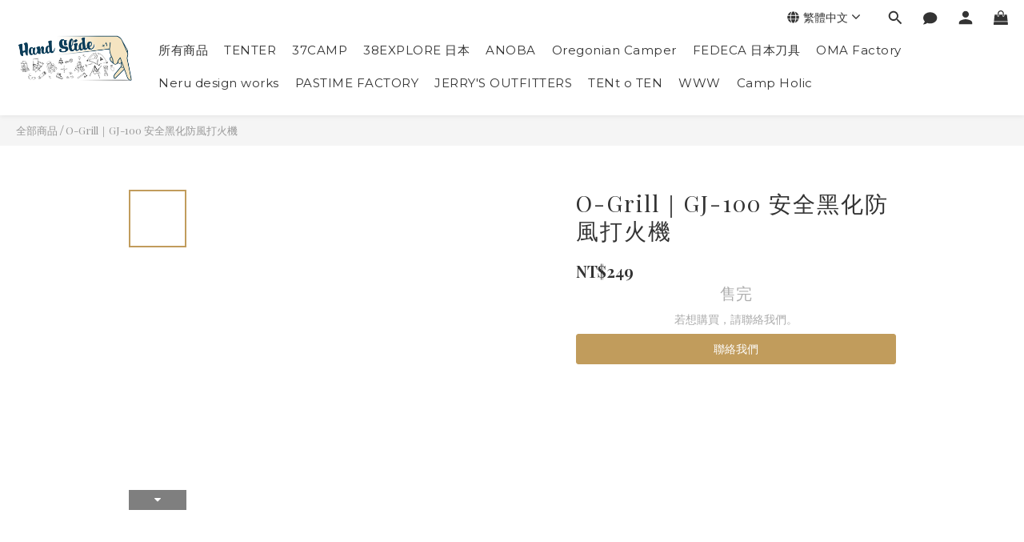

--- FILE ---
content_type: text/css
request_url: https://cdn.shoplineapp.com/assets/v2_themes/ultra_chic/theme-legacy-7caaef75614706054304bdd0ccc3367baeab1ae519d608ae28185a6fe12fe292.css
body_size: 8059
content:
.available-time-disabled,.available-time-disabled:after{border-color:#eee;background-color:#eee;color:#999;opacity:1;pointer-events:none}.available-time-disabled-icon{pointer-events:none}.available-time-disabled-icon i{color:#efefef}.einvoice-carrier{display:block;margin-bottom:50px;text-align:left}@media screen and (max-width: 320px){.btn.mod-forget-password{font-size:14px}}#footer{position:relative;bottom:0;width:100%;min-height:0;background-color:#f8f8f8;text-transform:capitalize}#footer a{-webkit-transition:color 0.15s linear;-moz-transition:color 0.15s linear;-o-transition:color 0.15s linear;-ms-transition:color 0.15s linear;transition:color 0.15s linear}.cursor-pointer img[ng-src*='png'],.cursor-pointer img[ng-src*='gif']{max-width:400px}#fixed-menu-container{position:fixed;top:4px;right:4px;z-index:999}#fixed-menu-container .trial-banner{display:none}#fixed-menu-container.has-previewing-closed-store-banner{top:44px}#fixed-menu-container .menu-button span{color:#000;font-weight:600;font-size:12px;opacity:0.5}#fixed-menu-container .menu-button span .fa-v5-globe{fill:#000;height:12px;width:12px;vertical-align:middle;margin-top:-1px}#fixed-menu-container .menu-button{background-color:#fff;border:1px solid #aaa;padding:5px 8px;width:auto;height:auto;color:#fff;-webkit-border-radius:3px;-moz-border-radius:3px;border-radius:3px;font-weight:700;font-size:13px;opacity:0.8;margin-left:4px}#fixed-menu-container .menu-button:hover{background-color:#f9f9f9}#fixed-menu-container .dropdown{cursor:pointer}#fixed-menu-container .dropdown-menu{min-width:75px;max-width:160px;box-shadow:none;cursor:pointer;width:auto;text-align:right}#fixed-menu-container .language{min-width:135px;width:95%}#fixed-menu-container .dropdown-menu li{line-height:30px;width:100%;white-space:nowrap}#fixed-menu-container .menu-words-reversed{display:none}#fixed-menu-container .menu-words:not(.caret){padding-left:6px}#fixed-menu-container .menu-button.search-button{padding:4px 8px}#fixed-menu-container .menu-button.search-button:hover{background-color:white}#fixed-menu-container .menu-button.search-button button{border:0;padding:0;background-color:transparent}#fixed-menu-container .menu-button.search-button input{width:0;border:0;padding:1px 0;color:black;opacity:1;font-weight:normal;-webkit-transition:all 0.5s;-moz-transition:all 0.5s;transition:all 0.5s}#fixed-menu-container .menu-button.search-button:hover input,#fixed-menu-container .menu-button.search-button input:focus{display:initial;width:100px;background-color:#fff;outline:none}@media screen and (max-width: 767px){.visible-xs-table-cell{display:table-cell}#fixed-menu-container.has-previewing-closed-store-banner{top:45px}#fixed-menu-container{top:0;right:0;text-align:center;height:auto;display:table;table-layout:fixed;width:100%}#fixed-menu-container a.menu-button,#fixed-menu-container div.dropdown{display:table-cell}#fixed-menu-container .ie-hack{width:25%}#fixed-menu-container .menu-button .fa{font-weight:400;font-size:20px}#fixed-menu-container .menu-button,#fixed-menu-container .dropdown-menu{margin-bottom:0;background-color:rgba(255,255,255,0.9);height:100%;padding-left:0px;padding-right:0px;border-style:solid;border-color:rgba(0,0,0,0.1);border-width:1px;border-radius:0px;padding-top:7px;padding-bottom:7px;vertical-align:middle;opacity:1;margin-left:0}#fixed-menu-container .menu-button:hover{background-color:rgba(255,255,255,0.9)}#fixed-menu-container .dropdown-menu,#fixed-menu-container .dropdown-toggle{width:100%;text-align:center}#fixed-menu-container .cog-button{display:none}#fixed-menu-container .menu-words{display:none}#fixed-menu-container .menu-words-reversed{display:inline-block}.navbar-wrapper{margin-top:40px}#fixed-menu-container .menu-button .cart-count{font-size:18px;line-height:18px}#fixed-menu-container .dropdown-menu li span{font-size:14px}#fixed-menu-container .dropdown-menu li:not(:last-child){margin-bottom:10px}#fixed-menu-container .menu-button.search-button{display:none}.modal-dialog{position:absolute;top:50%;left:0;right:0;transform:translateY(-50%) !important}}#message_text{height:100px}#btn-form-submit-modal{min-width:100px;color:#fff}@media screen and (min-width: 768px){#fixed-menu-container div.dropdown,#fixed-menu-container .menu-button{float:left}.visible-xs-table-cell{display:none}}@media screen and (max-width: 320px){#fixed-menu-container.has-previewing-closed-store-banner{top:68px}}.shop-search-input{height:27px;width:80%;vertical-align:middle;border-radius:0}.shop-search-bar-form{padding-left:25px}.shop-search-bar-form button{height:27px;vertical-align:middle}.shop-search-bar-form button>i{vertical-align:top}.mobile-shop-search-input{margin-right:-4px;border-radius:0}.mobile-shop-search-bar-form{text-align:center;margin-bottom:27px;max-width:350px;width:100%;margin-left:auto;margin-right:auto;margin-bottom:10px}.mobile-shop-search-button{height:27px}.mobile-shop-search-button>i{vertical-align:top}.shop-search-button,.mobile-shop-search-button{border-width:0;background-color:transparent}.shop-search-button:hover,.mobile-shop-search-button:hover{background-color:transparent}.desktop-shop-search-form{margin-bottom:8px}.desktop-shop-search-input{width:77%;margin-right:-4px}.container{position:relative}.container iframe,.CustomPage iframe{max-width:100%}.content-controller{margin-top:30px}.navbar{padding-top:45px;padding-bottom:30px;position:relative;border-bottom:1px solid #e0e0e0;margin-bottom:0px}.container>.navbar-header,.container-fluid>.navbar-header,.container>.navbar-collapse,.container-fluid>.navbar-collapse{margin-right:0px;margin-left:0px;max-width:50%}.navbar-header{min-height:0px;max-width:100%;text-align:left}.navbar-menu{margin:0px;position:absolute;bottom:50px;right:0;vertical-align:middle}.navbar-menu>ul{display:inline-block;list-style:none;margin:0px 0px 0px 0px}.navbar-menu>ul>li{display:inline-block;margin:0 5px;padding:5px 10px}.navbar-menu>ul>li>a:hover:focus:visited:active,.navbar-menu>ul>li>a.active,.navbar-menu>ul>li>a{text-transform:capitalize;font-size:16px;font-weight:400;text-decoration:none;-webkit-transition:color 0.15s linear;-moz-transition:color 0.15s linear;-o-transition:color 0.15s linear;-ms-transition:color 0.15s linear;transition:color 0.15s linear}.navbar-menu>ul>li>a.active,.navbar-menu>ul>li>a:hover{text-decoration:none}.nav-dropdown{position:relative}.nav-dropdown-menu{position:absolute;top:100%;left:0px;z-index:1000;display:none;float:left;width:100%;min-width:160px;padding:10px 0;margin:0;text-align:left;font-size:14px;list-style:none;background-color:#fff;border-width:0;border-radius:0;-webkit-box-shadow:none;box-shadow:none}.nav-dropdown:hover .nav-dropdown-menu{display:block}.nav-dropdown-menu>li>a{display:block}.nav-dropdown-toggle,.nav-dropdown-menu>li>a{-webkit-transition:color 0.15s linear;-moz-transition:color 0.15s linear;-o-transition:color 0.15s linear;-ms-transition:color 0.15s linear;transition:color 0.15s linear}.trial-banner{display:flex;justify-content:center;align-items:center;height:48px;background-color:#333;color:#fff;text-align:center}@media (max-width: 768px){.trial-banner{padding:10px 15px;height:58px}}.trial-banner p{margin:0;padding:0}@media (max-width: 768px){body{margin-bottom:0px}#footer{position:relative;height:auto;text-align:center}.badges{text-align:center !important;margin-top:0px}.credit-cards{text-align:center !important;padding:15px 0px;width:100%}.credit-cards>img{padding:0 15px}.credit-cards>p{text-align:center !important}.poweredby{text-align:center !important;padding:15px 0px;margin-bottom:30px;width:100%}.sociallinks{text-align:center !important}.container>.navbar-header,.navbar-header{max-width:none}#fb-root{position:relative;z-index:1101}}.sidr .side-panel-search{height:48px;background-color:#efefef}.sidr .side-panel-search form{padding-top:12px;padding-left:4px}.sidr .side-panel-search form button{border:0;background:none;color:black}.sidr .side-panel-search form input{border:0;background:none;color:black;outline:none;width:65%}.sidr .side-panel-search form .fa-times{color:#999999;padding-left:10px;cursor:pointer}.sidr ul.language-container{display:block;margin:0 0 15px;padding:0;border-top:none;border-bottom:none;text-align:center;margin-left:-20px}.sidr ul.language-container li{display:inline-block;margin:0;line-height:48px;border-top:none;border-bottom:none}.sidr ul.language-container li:hover,.sidr ul.language-container li.active,.sidr ul.language-container li.sidr-class-active{border-top:none;line-height:48px}.sidr ul.language-container li:hover>a,.sidr ul.language-container li:hover>span,.sidr ul.language-container li.active>a,.sidr ul.language-container li.active>span,.sidr ul.language-container li.sidr-class-active>a,.sidr ul.language-container li.sidr-class-active>span{color:#008edd;-webkit-box-shadow:none;-moz-box-shadow:none;box-shadow:none}.sidr .hello{text-align:center;background-color:#262d36}.sidr .section-header{padding:15px 0px 13px 32px;background-color:#1f2429}.sidr .section-header a{color:#fff}#footer>.container ul{list-style:none;margin:20px 0px 20px 0px;padding:0px}#footer>.container ul>li{margin-bottom:5px}#footer>.container ul>li>a:hover:focus:visited:active,#footer>.container ul>li>a{font-size:16px !important;text-decoration:none}.sociallinks{text-align:right}.badges{text-align:center;margin-top:30px;padding-top:30px;padding-bottom:50px;border-top:1px solid #e0e0e0}.credit-cards{text-align:left}.credit-cards>img{padding-right:15px}.credit-cards>p{margin-top:15px;color:#999;text-align:left;font-size:13px;padding-left:0}.poweredby{float:right}#poweredby-shopline,#shopline-copyright{padding-bottom:30px;color:#999999;font-size:10px;text-align:center;width:100%}#poweredby-shopline>a{color:inherit}.catmenu{padding:0px;margin-bottom:15px}.catmenu p{text-transform:uppercase;padding:10px 25px;margin-bottom:0px;letter-spacing:2px;font-size:18px}.catmenu>ul ul{list-style-type:none;padding:10px 0 0px 15px}.catmenu>ul{list-style-type:none;margin:0px;padding:25px}.catmenu>ul>li{margin-bottom:8px}.catmenu ul>li>a{text-transform:capitalize;font-size:16px;text-decoration:none;display:inline-block;max-width:65%;-webkit-transition:color 0.15s linear;-moz-transition:color 0.15s linear;-o-transition:color 0.15s linear;-ms-transition:color 0.15s linear;transition:color 0.15s linear}.catcount{color:#666;opacity:0.5;float:right;position:relative;text-align:right;padding-left:12px;display:inline-block}.col-xs-3.product-thumb{margin:0;padding:8px}.quick-cart-mobile-header .title{font-size:16px;font-weight:600;margin:0px 0px 5px 0px}.product-info .title,.theme-modal-title{font-size:22px;font-weight:600;margin:0px 0px 5px 0px}.product-info .title h1{font-size:inherit;margin:inherit;font-weight:inherit;line-height:inherit;letter-spacing:inherit;text-transform:inherit;color:inherit}.quick-cart-mobile-header .price-regular,.quick-cart-body .price-regular{font-size:14px;font-weight:400;margin:10px 0px 0px 0px}.product-info .price-regular{font-size:18px;font-weight:400;margin:10px 0px 0px 0px}.checkout-prod-info .price-crossed{text-decoration:line-through}.quick-cart-mobile-header .price-sale,.quick-cart-body .price-sale{font-size:14px;font-weight:400;color:#c0392b;text-transform:uppercase}.cart-promotion-lables{margin-bottom:4px}.product-info .price-sale{font-size:18px;font-weight:400;color:#c0392b;text-transform:uppercase}.product-info .member-price.label{font-weight:500;font-size:80%;padding:0.2em 0.5em}.product-info>div{margin-bottom:10px}.quick-cart-body .out-of-stock,.product-info .out-of-stock,.addon-product-info .out-of-stock{color:#d9534f}.action-title{margin:6px 10px 10px 0px;font-size:14px;font-weight:400;text-transform:uppercase}.quantity{width:100%;overflow:hidden;float:left;margin-bottom:10px}.messagetobuy{margin-top:30px;font-style:italic}.quantity select{border:1px solid #bbb !important;-webkit-appearance:none;-moz-appearance:none;background:url("//static.shoplineapp.com/web/v1/img/custom_site/drop-down-arrow.png") no-repeat;background-position:95% 50%;width:50%;text-indent:0.01px;text-overflow:'';color:#666;font-size:16px;line-height:1;height:34px;margin-bottom:20px;margin-right:6px;box-shadow:0px;float:left}.blog-post{padding:10px 9px;margin:10px 0}.blog-post img{max-width:100%;height:auto}.blog-post .post-date{border-bottom:1px;border-bottom-style:solid;border-bottom-color:grey}.blog-post .post-content{margin-top:30px;margin-bottom:30px}body.posts .blog-post .post-content h2,body.posts .Post .Post-content h2,body.posts .blog-post .post-content h3,body.posts .Post .Post-content h3,body.posts .blog-post .post-content h4,body.posts .Post .Post-content h4,body.posts .blog-post .post-content h5,body.posts .Post .Post-content h5,body.posts .blog-post .post-content h6,body.posts .Post .Post-content h6{border:none;color:inherit;font-weight:500;line-height:inherit;padding:0;margin:0;text-align:inherit;text-transform:none}body.posts .blog-post .post-content h2,body.posts .Post .Post-content h2{font-size:32px;padding:10px 0px 20px 0px}body.posts .blog-post .post-content h3,body.posts .Post .Post-content h3{font-size:24px}body.posts .blog-post .post-content h4,body.posts .Post .Post-content h4{font-size:18px}body.posts .blog-post .post-content h5,body.posts .Post .Post-content h5{font-size:16px}body.posts .blog-post .post-content h6,body.posts .Post .Post-content h6{font-size:13px}.card-box{background-color:white;border:solid 1px #e1e1e1;padding:10px 9px;margin:10px 0}.card-box .title{margin-top:10px;margin-bottom:20px;padding:5px 10px;text-align:left;font-weight:normal;font-size:16px;color:#333333}.value-group{padding:5px 10px}.value-group .label{display:block;font-weight:400;line-height:15px;text-align:left;white-space:nowrap;vertical-align:baseline;border-radius:0;margin:0 0 5px;font-size:13px;color:#333333;padding:0}.value-group .value{margin-bottom:15px;font-size:18px;color:#555555}.page-style{font-size:15px;line-height:30px;margin-bottom:50px;padding:0px 15px}.page-style img{max-width:100%}.page-style ul,ol{margin:15px}.page-style blockquote{font-size:100%}.lightbox-modal-window>.modal-dialog>.modal-content{position:relative;background-color:transparent;border:none;border-radius:none;-webkit-box-shadow:none;box-shadow:none;outline:0}@media screen and (min-width: 768px){.lightbox-modal-window .modal-dialog{position:absolute;top:0;left:50%;margin:0 auto;transform:translate(-50%, 0%) !important;display:table;height:100%}.lightbox-modal-window .modal-content{display:table-cell;vertical-align:middle}}.lightbox{position:relative}.lightbox-content{text-align:center}.lightbox-image img{max-width:100%;max-height:100%}.lightbox-description{width:50%}.lightbox-close{position:absolute;right:5px;top:5px;font-weight:600;font-size:14px;color:#fff !important;background-color:rgba(0,0,0,0.2);border:2px solid #fff;-webkit-font-smoothing:antialiased;padding:5px 14px}.lightbox-prev{top:10%;left:10px;position:absolute;background-color:transparent;border:0px;-webkit-transition:All 0.3s ease;-moz-transition:All 0.3s ease;-o-transition:All 0.3s ease;height:80%;width:15%;text-align:left;-moz-opacity:0.1 !important;-webkit-opacity:0.1 !important;-ms-filter:'progid:DXImageTransform.Microsoft.Alpha(Opacity=10)' !important;filter:alpha(opacity=10) !important;opacity:0.1 !important}.lightbox-next{top:10%;position:absolute;right:10px;background-color:transparent;border:0px;-webkit-transition:All 0.3s ease;-moz-transition:All 0.3s ease;-o-transition:All 0.3s ease;height:80%;width:15%;text-align:right;-moz-opacity:0.1 !important;-webkit-opacity:0.1 !important;-ms-filter:'progid:DXImageTransform.Microsoft.Alpha(Opacity=10)' !important;filter:alpha(opacity=10) !important;opacity:0.1 !important}.lightbox-prev:hover,.lightbox-next:hover{-moz-opacity:1 !important;-webkit-opacity:1 !important;-ms-filter:'progid:DXImageTransform.Microsoft.Alpha(Opacity=100)' !important;filter:alpha(opacity=100) !important;opacity:1 !important}.lightbox-prev:focus,.lightbox-next:focus{outline:none;border:none}.chat-container{max-width:640px;margin:0 auto;padding:0px}.chat-container h2{font-size:20px;margin:0px;padding:10px;width:100%;text-align:center;background-color:#f9f9f9;text-transform:none}.chat-list{padding:0px;margin:0px 0px 30px 0px}.chat-list li{text-decoration:none;list-style-type:none}.message-recipient .chat-head{float:left;margin-left:15px}.message-recipient .media-body{float:left;text-align:left;max-width:75%;padding:10px;background-color:#fbfbfb;-webkit-border-radius:3px;-moz-border-radius:3px;border-radius:3px;margin-left:20px;max-width:70%}.chat-head{margin-top:15px}.chat-head{margin-top:15px}.chat-head .media-object{object-fit:contain}.chat-time{color:#999}.chat-message{white-space:pre-wrap;word-break:break-word}.message-sender .chat-head{float:right;margin-right:15px}.message-sender .media-body{float:right;text-align:left;max-width:75%;padding:10px;background-color:#fbfbfb;-webkit-border-radius:3px;-moz-border-radius:3px;border-radius:3px;margin-right:20px;max-width:70%}.chat-form{padding:10px}.btn-chat{color:#fff !important;background-color:#333;border:1px solid #111;-webkit-font-smoothing:antialiased}.chat-list .media{overflow:hidden}.description-container img[src=''],.description-container iframe[src=''],.ProductDetail-description img[src=''],.ProductDetail-description iframe[src='']{opacity:0}.ProductDetail-description img.sl-lazy{display:block;max-width:100%}.box-info{position:relative;padding:15px;background:#fff;margin-bottom:20px;border:1px solid #e0e0e0;font-size:16px;-webkit-transition:All 0.4s ease;-moz-transition:All 0.4s ease;-o-transition:All 0.4s ease}@media screen and (max-width: 767px){.box-info{padding:15px 0}}.box-info tr,td,th{border:0px}.box-info:before,.box-info:after{display:table;content:' '}.box-info:after{clear:both}.box-info .des-thumbnail{padding:20px}.box-info .img-wrap{width:100%;height:auto;overflow:hidden}.box-info .img-wrap img{width:100%}.box-info .icon-box{width:65px;font-size:30px;display:block;float:left}.box-info h2{padding:0 15px 15px 15px;margin:5px -15px 20px -15px;font-weight:400;font-size:16px;display:block;border-bottom:1px solid #ddd}.box-info h2.no-style{padding:0px;margin:20px 0px 10px 0px;margin-top:20px;margin-bottom:10px;font-size:30px;border-bottom:none}.box-info .box-header{border-bottom:1px solid #ddd;margin:5px 0 0px 0}.box-info .box-header .pull-right{padding:15px 30px 15px 15px}.box-info .box-header .pull-left{padding:15px 15px 15px 20px}.box-info .box-body{padding:10px}.box-info.full .box-header h2,.box-info .box-header h2{padding:0;margin:0px 0px 0px 0px;display:block;border-bottom:none;text-transform:uppercase;letter-spacing:2px;font-size:18px}.box-info.box-messages h2{border-bottom:none}.box-info .statistic-chart{padding:0 0 30px 0}.box-info.full{padding:0px}.box-info.full .box-footer{padding:20px 20px 15px 20px}.box-info.full .box-footer a,.box-info.full .box-footer a:hover{color:#1b1e24;text-decoration:none}.box-info .nav-tabs{background:#1b1e24}.box-info .nav-tabs>li>a{margin-right:0px;line-height:1.428571429;font-size:14px;border-top:none;border-right:none;border-left:none;border-bottom:none;border-radius:0px 0px 0 0;margin:0;color:#8b91a0;-webkit-transition:All 0.4s ease;-moz-transition:All 0.4s ease;-o-transition:All 0.4s ease}.box-info .nav-tabs>li>a i{color:#fff}.box-info .media-list{margin-top:20px}.box-info .media-list a{color:#1b1e24}.box-info .media-list a:hover{color:#212121;text-decoration:none}.box-info .media-list .media{padding:5px 20px;border-bottom:1px solid #eaeaea}.box-info .media-list li:last-child.media{border-bottom:none}.box-info .media-list .media .media-heading a{font-size:14px;font-weight:600;color:#1b1e24;margin-right:5px}.box-info .media-list .media .media-heading small{color:#65bd77;font-size:11px}.box-info .media-list .media p{color:#909090}.box-info .media-list .media .media-object{width:50px}.box-info .nav-tabs>li.active>a,.box-info .nav-tabs>li.active>a:hover,.box-info .nav-tabs>li.active>a:focus{cursor:default;border-top:none;border-right:none;border-left:none;border-bottom:none;background-color:#ffffff;color:#1b1e24}.box-info .nav-tabs>li.active>a i,.box-info .nav-tabs>li.active>a:hover i,.box-info .nav-tabs>li.active>a:focus i{color:#212121}.box-info .additional-box{position:absolute;top:10px;right:15px;z-index:1}.box-info .additional-btn{position:absolute;top:17px;right:15px;z-index:99991}.box-info .btn-group{z-index:9999}.box-info table .btn-group{z-index:1}.box-info .additional-btn .dropdown-menu{z-index:999999}.box-info .additional-btn a.additional-icon{color:#909090;margin-left:10px;cursor:pointer}.box-info .additional-btn a:hover.additional-icon{text-decoration:none}.box-info.success{background:#65bd77;color:#fff}.box-info.success h2{color:#2c7439;border-bottom-color:#3b934b}.box-info.success:hover{color:#deffe5}.box-info.success .additional-btn a.additional-icon{color:#3b934b}.box-info.success .additional-btn a:hover.additional-icon{color:#2c7439}.box-info.success .text-box h3{color:#215f2e}.box-info.success .progress-bar-success{background-color:#215f2e}.box-info.success i.success{color:#215f2e}.box-info.danger{background:#d9534f;color:#fff}.box-info.danger h2{color:#791c1a;border-bottom-color:#791c1a}.box-info.danger:hover{color:#fff}.box-info.danger .additional-btn a.additional-icon{color:#791c1a}.box-info.danger .additional-btn a:hover.additional-icon{color:#791c1a}.box-info.danger .text-box h3{color:#791c1a}.box-info.danger .progress-bar-danger{background-color:#791c1a}.box-info.danger i.danger{color:#791c1a}.box-info.info{background:#4393d8;color:#fff}.box-info.info h2{color:#15558b;border-bottom-color:#15558b}.box-info.info:hover{color:#deffe5}.box-info.info .additional-btn a.additional-icon{color:#15558b}.box-info.info .additional-btn a:hover.additional-icon{color:#15558b}.box-info.info .text-box h3{color:#15558b}.box-info.info .progress-bar-info{background-color:#15558b}.box-info.info i.info{color:#15558b}.box-info.warning{background:#f7cb17;color:#fff}.box-info.warning h2{color:#9d5d03;border-bottom-color:#9d5d03}.box-info.warning:hover{color:#deffe5}.box-info.warning .additional-btn a.additional-icon{color:#9d5d03}.box-info.warning .additional-btn a:hover.additional-icon{color:#9d5d03}.box-info.warning .text-box h3{color:#9d5d03}.box-info.warning .progress-bar-warning{background-color:#9d5d03}.box-info.warning i.warning{color:#9d5d03}.box-info .additional{padding:0 15px;background:#fff;color:#909090;margin:15px -15px -15px -15px}.box-info .additional .list-box-info{margin:0 -15px}.box-info .additional .list-box-info ul{list-style:none;margin:0;padding:0}.box-info .additional .list-box-info ul li{background:#fff;padding:15px 20px;color:#909090;border-bottom:1px solid #ddd}.box-info .additional .list-box-info ul li span.label{float:right;font-size:13px}.box-info .additional .list-box-info ul li:last-child{border-bottom:1px solid #fff}.box-info.full h2{padding:15px;margin:5px 0px 20px 0px}.box-info table{margin:0}.box-info table tr th,.box-info table tr td{padding-left:15px;padding-right:15px}.box-info .text-box h3{padding:0;margin:5px 0;font-weight:600;font-size:20px;display:block;color:#4c5264}.box-info .text-box p{font-size:14px}@media only screen and (max-width: 760px), (min-device-width: 768px) and (max-device-width: 1024px){.table-responsive table,.table-responsive thead,.table-responsive tbody,.table-responsive th,.table-responsive td,.table-responsive tr{display:block}.table-responsive{border-width:0px}.table-responsive thead tr{position:absolute;top:-9999px;left:-9999px}.table-responsive td{border:none;position:relative;padding-left:50%}.table-responsive td:before{position:absolute;top:6px;left:6px;width:45%;padding-right:10px;white-space:nowrap}#store-credits .show-row-header{display:initial}#store-credits .credit-history td{white-space:normal}}@media (min-width: 768px) and (max-width: 991px){.box-info .icon-box{width:45px;font-size:20px;margin-top:5px}.box-info .text-box p{font-size:11px}.box-info table{margin:0 0 0 0}.box-info .table-responsive{border:none}.nav.navbar-nav.top-navbar li span.absolute{left:25px}.box-info .additional .list-group{margin-bottom:-10px}}@media (max-width: 480px){.box-info .icon-box{width:100%;display:block}.box-info .icon-box,.box-info .text-box{text-align:center}}@media (max-width: 480px){.box-info .box-header{margin:10px 0px 10px 0px;padding-bottom:10px}.box-info .box-header .btn{margin-bottom:10px}.box-info .box-header h2,.box-info .box-header .pull-right,.box-info .box-header .pull-left{text-align:center;padding:5px;width:100%}}.field-group{padding:7.5px}.modal-backdrop{position:fixed;bottom:0}.help-block.text-danger{color:#a94442}@media (max-width: 480px){.navbar{padding-left:8px;padding-right:8px}.owl-carousel.initializing{padding-right:0px}}@media (max-width: 750px) and (min-width: 480px){.navbar{padding-left:10px;padding-right:10px}}@media (min-width: 768px){.navbar{width:750px}}@media (min-width: 992px){.navbar{width:970px}}@media (min-width: 1200px){.navbar{width:1170px}}.navbar-wrapper{border-bottom:1px solid #e0e0e0}.navbar{margin:0 auto;border-bottom:0}.navbar-header-wrapper{display:inline-block;width:30%}.navbar-menu-wrapper{width:68%;display:inline-block}.navbar-header-wrapper .container{width:100%}.navbar-menu-wrapper .container{width:100%;text-align:center}@media (max-width: 767px){.navbar-header-wrapper{width:100%}.navbar-menu-wrapper{width:100%;text-align:center}.navbar-menu{width:100%}}@media (min-width: 767px){.container>.navbar-header,.container-fluid>.navbar-header,.container>.navbar-collapse,.container-fluid>.navbar-collapse{float:none;display:inline-block;max-width:100%;width:100%}}.navbar-menu{width:100%;vertical-align:middle;text-align:right;margin:0px auto;position:initial;bottom:0px;right:0;display:inline-block}.navbar-menu>ul{padding:0}.navbar-header .logo-image{max-height:140px;height:auto;max-width:100%}.navbar-menu>ul>li>a.active,.navbar-menu>ul>li>a:hover{color:#666}.form-control{border-radius:0px}.form-control-xs{width:80px}.form-control.form-control-sm{width:auto;min-width:200px}body.v1_theme .QuickCart-modal .form-control.form-control-sm{width:100%}.form-control-inline{display:inline-block;margin-bottom:20px;vertical-align:top}.member-profile-cancle+.member-profile-save{margin-left:10px}@media (max-width: 480px){.form-control.form-control-sm.form-control-inline,.form-control-inline{display:block;width:100%;margin-bottom:20px;vertical-align:top}}.description-container{width:100%;max-width:100%}.description-container *{max-width:100%}.description-container ul li,.description-container ol li{list-style-position:inside}.description-container p{margin-bottom:0;line-height:22px}.description-container blockquote{font-size:unset}.description-container img.sl-lazy{display:block;max-width:100%}.catmenu ul.inner-list>li{padding-left:0px;padding-bottom:8px}ul.inner-list>li{padding-left:35px}.btn.btn-clear:active,.btn.btn-clear:hover,.btn.btn-clear{border:0 !important;background:transparent !important}.btn:focus,.btn:active:focus,.btn.active:focus{outline:thin dotted;outline:0px auto -webkit-focus-ring-color;outline-offset:-2px}.btn:active,.btn.active{outline:0;background-image:none;-webkit-box-shadow:inset 0 0px 0px transparent;box-shadow:inset 0 0px 0px transparent}.btn-category-collapse{padding:0px 0 0 12px}.container-xs-height{display:table;padding-left:0px;padding-right:0px}.row-xs-height{display:table-row}.col-xs-height{display:table-cell;float:none}@media (min-width: 768px){.container-sm-height{display:table;padding-left:0px;padding-right:0px}.row-sm-height{display:table-row}.col-sm-height{display:table-cell;float:none}}@media (min-width: 992px){.container-md-height{display:table;padding-left:0px;padding-right:0px}.row-md-height{display:table-row}.col-md-height{display:table-cell;float:none}}@media (min-width: 1200px){.container-lg-height{display:table;padding-left:0px;padding-right:0px}.row-lg-height{display:table-row}.col-lg-height{display:table-cell;float:none}.quantity{margin-bottom:5px}}.newlines{white-space:pre-wrap;word-break:break-word}._4s7c{border:none}#fb-storefront-iframe{width:auto;text-align:center;overflow:hidden;border:0;display:block;margin:0 auto}.fb-storefront-wrapper{overflow:hidden;border:none}.edit-group{background-color:#f6f6f6}.edit-group .control-label .fa-question-circle{margin-left:4px}.edit-group .controls{display:inline-block;width:69%;padding:10px;vertical-align:middle;margin-bottom:2px}.edit-group .edit-address-group .controls{width:100%}.edit-group label{font-size:14px;color:#666;width:30%;padding:10px;vertical-align:top;margin:0}.edit-group .edit-address-group label{width:auto;padding:0;font-size:12px;display:block}.edit-group .edit-text{font-size:14px;word-wrap:break-word}.edit-group .form-control{height:44px;box-shadow:none;border:solid 2px transparent;background-color:#fff;border-radius:0}.edit-group .edit-input-group{width:69%;float:right}.edit-group .edit-input-group:not(:last-child){margin-bottom:10px}.edit-group .edit-address-group{margin-top:10px}.edit-group a.collapsed .edit-collapse-icon:before{content:'\f105';padding-right:5px}.edit-group .edit-collapse-icon:before{font-family:FontAwesome;content:'\f107';padding-right:5px}.edit-group .edit-delete,.edit-group .edit-add{padding-left:5px}.edit-group .edit-delete{color:darkred}.edit-group .edit-add{color:green}.edit-group .input-deletable,.edit-group .input-addable{width:90%}.edit-group .help-block{text-align:right;font-size:14px;margin-right:20px;margin-top:-20px}#userForm img{max-width:100%}.tab-content .edit-group .help-block{margin:0}.custom-field-note{margin-bottom:15px}.checkout-plus-minus{cursor:pointer;background-color:#aaa;border-radius:50%;width:25px;height:25px;text-align:center;line-height:25px;vertical-align:middle;color:white}.checkout-plus-minus:hover{background-color:#ddd}#fixed-menu-container .menu-button li span:hover{opacity:0.7}#fixed-menu-container .menu-button.dropdown-menu{text-align:left;padding:15px 16px;max-height:calc(100vh - 100px);overflow-y:auto;position:absolute}@media screen and (max-width: 767px){#fixed-menu-container .menu-button.dropdown-menu{height:auto;text-align:center;padding-left:8px;padding-right:8px}}.addthis_32x32_style .line-image{background:url("https://s3-ap-southeast-1.amazonaws.com/static.shoplineapp.com/web/assets/line_40x40.png") no-repeat left}.lock-cart-sc-product{text-transform:none !important;color:#f2a246}.lock-inventory-info{text-transform:none !important;color:#f2a246}.lock-inventory-description{text-transform:none !important;border-bottom:1px dashed #f7b425}.lock-inventory-locked-quantity{font-weight:bold}.lock-inventory-info .tooltip{text-transform:none;width:300px;padding-right:20px;padding-left:20px}.checkout-label{border-radius:5px;font-size:14px;font-weight:400;margin:5px 0;display:inline-block;padding:6px 9px;text-transform:uppercase;white-space:normal;word-wrap:break-word;max-width:100%;line-height:1.4}.checkout-label.error{padding:0;display:block}.shop-setting-wrapper .shop-setting{font-size:14px;padding:10px 0px;margin:0px 15px;border:none;border-bottom:1px solid #ccc}@media screen and (max-width: 368px){.shop-setting-wrapper .shop-setting{max-width:256px;width:100%;margin:0px}}@media screen and (max-width: 768px){.shop-setting-wrapper .shop-setting{margin-right:47px;margin-top:5px}.shop-setting-wrapper{margin:10px auto}}@media screen and (min-width: 368px) and (max-width: 767px){.shop-setting-group{display:block;float:none;text-align:center}.shop-setting-wrapper{width:340px}.shop-setting-wrapper .shop-setting{width:280px}}@media screen and (min-width: 768px){.shop-setting-group{display:flex;align-items:center;float:right}.shop-setting-group category-filter-button{float:left}.shop-setting-wrapper{float:left}}.hide-input-number-spinner::-webkit-outer-spin-button,.hide-input-number-spinner::-webkit-inner-spin-button{-webkit-appearance:none !important;margin:0}.hide-input-number-spinner{-moz-appearance:textfield}.comment-media-preview{display:inline-block;padding:10px;background-color:white;margin:15px 0;border:solid 1px #ddd}.comment-media-preview span{display:block}.reset-bottom-to-zero{margin-bottom:0px;line-height:20px}.page-item-products-container .product-item.ng-leave{display:none}.page-item-products-container .pagination{border-radius:4px;overflow:hidden}.page-item-products-container .pagination li.disabled{display:none}.fixed-checkout-summary .checkout-summary-container{position:fixed;top:0}@media screen and (min-width: 992px){#checkout-summary-wrapper{float:none;position:absolute;right:20px;width:400px;height:100%;padding:0;z-index:1}#checkout-summary-container>:last-child{margin-bottom:15px}#checkout-summary-wrapper.ui-scrollfix #checkout-summary-container{position:fixed;width:inherit;top:50px}#checkout-summary-wrapper.ui-scrollfix-sticky-bottom #checkout-summary-container{position:absolute;width:inherit;bottom:0px}}.checkout-controller .cart-product,.checkout-controller .cart-promotion{border-top:1px solid #e0e0e0}.checkout-controller .cart-product{padding-bottom:15px;padding-top:15px}.checkout-controller .cart-promotion{padding:10px 15px 10px 10px}.checkout-controller .cart-promotion .promotion-title{padding:7px;margin-bottom:10px}.checkout-controller .cart-promotion .promotion-item{padding-bottom:15px}.checkout-controller .cart-promotion .promotion-item .promotion-label{width:120px;line-height:20px;display:inline-block;border-radius:0;font-weight:300;font-size:13px}.checkout-controller .checkout-prod-info.prod-meta{min-height:70px}@media screen and (max-width: 768px){.checkout-controller button.apply-coupon{margin-top:5px}.cart-products>:first-child{border-top:0px}.checkout-controller #checkout-summary-container{border-top:1px solid #e0e0e0;padding-top:15px}}@media screen and (min-width: 992px){.text-center-md{text-align:center}}.checkout-controller button.apply-coupon{width:100%}.checkout-controller .checkout-container h3{margin-top:30px}.page-item-google-map-iframe iframe{width:100%;min-height:400px}.ck-video-widget,.responsive-video{position:relative}.quick-cart-cancel-holder{position:absolute;top:0;right:0}.quick-cart-cancel-holder .quick-cart-cancel{color:white;background:#dddddd;border-color:#dddddd;border-bottom-right-radius:0;border-top-left-radius:0}.quick-cart-mobile-header{margin-top:20px}.quick-cart-mobile-header .product-title{position:relative}.quick-cart-mobile-header .product-link{position:relative;text-decoration:underline}.quick-cart-body .product-link{float:right;text-decoration:underline}.quick-cart-body .product-link>a,.quick-cart-mobile-header .product-link>a{color:black}.quick-cart-mobile-header .product-info,.quick-cart-body .product-info{padding-left:5px}.quick-cart-mobile-header .product-images{padding-right:15px}.quick-cart-body{margin-top:20px;margin-bottom:20px}@media screen and (min-width: 768px){.quick-cart-body{overflow:auto;max-height:calc(100vh - 180px)}}.quick-cart-body .product-info .reset-bottom-to-zero{padding-top:0}.quick-cart-body .btn.btn-color-primary.form-control-inline{margin-bottom:10px}.quick-cart-mobile .quick-cart-price{float:left;min-height:51px}.quick-cart-mobile .info-box{min-height:120px}.quick-cart-mobile .info-box{min-height:120px}.quick-cart-body .input-group{width:100%}@media screen and (min-width: 768px){.modal-dialog{position:absolute;top:40%;left:50%;transform:translate(-50%, -50%) !important}.QuickCart-modal .modal-dialog{position:relative;top:initial;left:initial;transform:initial !important}.hk-sfplus-areas .left-column{padding-right:5px}.hk-sfplus-areas .mid-column{padding-left:5px;padding-right:5px}.hk-sfplus-areas .right-column{padding-left:5px}}@media screen and (max-width: 767px){.free-gift-quantity{text-align:left}#btn-add-to-cart{width:100%}}.page-cart .input-group-btn .btn-default.btn-quantity-decrease:disabled,.page-cart .input-group-btn .btn-default.btn-quantity-increase:disabled{background-color:#eee !important}@media not device and (max-width: 767px){.m-search-button .fa-search:before{padding-left:1px}}.blacklisted-msg{max-width:768px;margin-top:50px;margin-left:auto;margin-right:auto}.previewing-closed-store-banner{position:fixed;display:-webkit-box;display:-ms-flexbox;display:-webkit-flex;display:flex;top:0;width:100%;height:40px;background-color:#333;text-align:center;z-index:9000}.previewing-closed-store-banner p{display:-webkit-box;display:-ms-flexbox;display:-webkit-flex;display:flex;width:100%;color:#fff;margin:0;line-height:100%;-webkit-justify-content:center;-ms-flex-pack:center;justify-content:center;-webkit-align-items:center;-ms-flex-align:center;align-items:center;font-size:13px}.previewing-closed-store-banner .btn-link{color:#fff}.previewing-closed-store-banner .notify-close-btn{position:absolute;top:50%;right:5px;padding:0;margin-top:-10px;border:none;background:transparent;color:#fff;font-size:16px}@media screen and (max-width: 767px){.previewing-closed-store-banner{height:45px}.previewing-closed-store-banner p{padding:0 25px;line-height:140%}}@media screen and (max-width: 320px){.previewing-closed-store-banner{height:68px}.previewing-closed-store-banner .message-close-btn{top:35%}}.video-width-100{width:100%}.video-width-75{width:75%}.video-width-66{width:66%}.video-width-50{width:50%}.video-width-33{width:33%}.video-width-25{width:25%}.ladda-button.disabled span.ladda-label{display:inline-block}.error-message{color:#d9534f}.intl-tel-input.iti-container{z-index:1500 !important;height:400px;top:100px !important}.in-authentication-page .large-message{margin-bottom:0px}.in-authentication-page .body-content{margin-bottom:0px}#cart-panel .remove .icon-delete{display:none}.cart-item-image{margin-right:10px;width:50px;height:50px;float:left;object-fit:cover}body.home.index .ProductList-breadcrumb,body.home.index .Product-breadcrumb{display:none}.owl-carousel-first-initializing{padding-bottom:0}.carousel-display .image-container img{max-width:100%;opacity:1}.bundle-group-label{display:inline-flex;position:relative;margin-right:9px;padding:2px 6px 2px 4px;border-radius:2px 4px 4px 2px;line-height:14px;font-size:12px !important;font-weight:600 !important;font-family:initial !important}.bundle-group-label.bundle-group-red{color:#fbebee;background-color:#f05c53}.bundle-group-label.bundle-group-green{color:#e8f5ef;background-color:#1ba462}.bundle-group-label::before{position:absolute;content:'';top:0px;right:-5px;transform:rotate(135deg);border-width:9px;border-style:solid;border-top-left-radius:4px;border-top-right-radius:50%;border-bottom-left-radius:50%}.bundle-group-red::before{border-color:#f05c53 transparent transparent #f05c53}.bundle-group-green::before{border-color:#1ba462 transparent transparent #1ba462}.bundle-group-label::after{position:absolute;content:'';width:4px;height:4px;opacity:50%;border-radius:50%;top:50%;right:-2px;transform:translateY(-50%)}.bundle-group-red::after{background-color:#fbebee}.bundle-group-green::after{background-color:#e8f5ef}.dynamic-delivery-hint{padding:14px;background-color:#d9edf7;color:#31708f;border:1px solid #bce8f1;border-radius:5px;font-weight:400}.QuickCart-modal .has-buy-now-button .btn-buy-now{margin-left:8px}.zeek-pickup-form{margin-bottom:15px}.FormBuilder-container{padding-bottom:32px}.page-cart .form-group .help-block{word-break:break-word}.page-cart .form-group .help-block img{max-width:100%}body.forms.show .FormBuilder-container{padding-bottom:32px}body.forms.show form{margin:0 auto;background:#fff}@media (min-width: 768px){body.forms.show form{max-width:750px}}@media (min-width: 992px){body.forms.show form{max-width:970px}}@media (min-width: 1200px){body.forms.show form{max-width:1170px}}.image-placeholder{position:relative}.image-placeholder img{position:absolute;width:100%}.single-image-wrapper{width:100%;padding-bottom:20px}.single-image-wrapper img{width:100%}.alert-overlimit{margin-top:58px}
